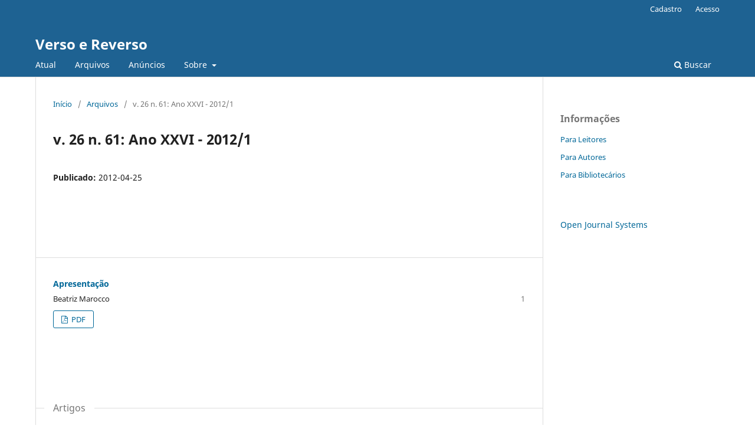

--- FILE ---
content_type: text/html; charset=utf-8
request_url: https://revistas.unisinos.br/index.php/versoereverso/issue/view/285
body_size: 3048
content:
<!DOCTYPE html>
<html lang="pt-BR" xml:lang="pt-BR">
<head>
	<meta charset="utf-8">
	<meta name="viewport" content="width=device-width, initial-scale=1.0">
	<title>
		v. 26 n. 61: Ano XXVI - 2012/1
							| Verso e Reverso
			</title>

	
<meta name="generator" content="Open Journal Systems 3.3.0.11">
<link rel="alternate" type="application/atom+xml" href="https://revistas.unisinos.br/index.php/versoereverso/gateway/plugin/AnnouncementFeedGatewayPlugin/atom">
<link rel="alternate" type="application/rdf+xml" href="https://revistas.unisinos.br/index.php/versoereverso/gateway/plugin/AnnouncementFeedGatewayPlugin/rss">
<link rel="alternate" type="application/rss+xml" href="https://revistas.unisinos.br/index.php/versoereverso/gateway/plugin/AnnouncementFeedGatewayPlugin/rss2">
<link rel="alternate" type="application/atom+xml" href="https://revistas.unisinos.br/index.php/versoereverso/gateway/plugin/WebFeedGatewayPlugin/atom">
<link rel="alternate" type="application/rdf+xml" href="https://revistas.unisinos.br/index.php/versoereverso/gateway/plugin/WebFeedGatewayPlugin/rss">
<link rel="alternate" type="application/rss+xml" href="https://revistas.unisinos.br/index.php/versoereverso/gateway/plugin/WebFeedGatewayPlugin/rss2">
	<link rel="stylesheet" href="https://revistas.unisinos.br/index.php/versoereverso/$$$call$$$/page/page/css?name=stylesheet" type="text/css" /><link rel="stylesheet" href="https://revistas.unisinos.br/index.php/versoereverso/$$$call$$$/page/page/css?name=font" type="text/css" /><link rel="stylesheet" href="https://revistas.unisinos.br/lib/pkp/styles/fontawesome/fontawesome.css?v=3.3.0.11" type="text/css" />
</head>
<body class="pkp_page_issue pkp_op_view" dir="ltr">

	<div class="pkp_structure_page">

				<header class="pkp_structure_head" id="headerNavigationContainer" role="banner">
						 <nav class="cmp_skip_to_content" aria-label="Ir para os links de conteúdo">
	<a href="#pkp_content_main">Ir para o conteúdo principal</a>
	<a href="#siteNav">Ir para o menu de navegação principal</a>
		<a href="#pkp_content_footer">Ir para o rodapé</a>
</nav>

			<div class="pkp_head_wrapper">

				<div class="pkp_site_name_wrapper">
					<button class="pkp_site_nav_toggle">
						<span>Open Menu</span>
					</button>
										<div class="pkp_site_name">
																<a href="						https://revistas.unisinos.br/index.php/versoereverso/index
					" class="is_text">Verso e Reverso</a>
										</div>
				</div>

				
				<nav class="pkp_site_nav_menu" aria-label="Navegação no Site">
					<a id="siteNav"></a>
					<div class="pkp_navigation_primary_row">
						<div class="pkp_navigation_primary_wrapper">
																				<ul id="navigationPrimary" class="pkp_navigation_primary pkp_nav_list">
								<li class="">
				<a href="https://revistas.unisinos.br/index.php/versoereverso/issue/current">
					Atual
				</a>
							</li>
								<li class="">
				<a href="https://revistas.unisinos.br/index.php/versoereverso/issue/archive">
					Arquivos
				</a>
							</li>
								<li class="">
				<a href="https://revistas.unisinos.br/index.php/versoereverso/announcement">
					Anúncios
				</a>
							</li>
								<li class="">
				<a href="https://revistas.unisinos.br/index.php/versoereverso/about">
					Sobre
				</a>
									<ul>
																					<li class="">
									<a href="https://revistas.unisinos.br/index.php/versoereverso/about">
										Sobre a Revista
									</a>
								</li>
																												<li class="">
									<a href="https://revistas.unisinos.br/index.php/versoereverso/about/submissions">
										Submissões
									</a>
								</li>
																												<li class="">
									<a href="https://revistas.unisinos.br/index.php/versoereverso/about/editorialTeam">
										Equipe Editorial
									</a>
								</li>
																												<li class="">
									<a href="https://revistas.unisinos.br/index.php/versoereverso/about/privacy">
										Declaração de Privacidade
									</a>
								</li>
																												<li class="">
									<a href="https://revistas.unisinos.br/index.php/versoereverso/about/contact">
										Contato
									</a>
								</li>
																		</ul>
							</li>
			</ul>

				

																						<div class="pkp_navigation_search_wrapper">
									<a href="https://revistas.unisinos.br/index.php/versoereverso/search" class="pkp_search pkp_search_desktop">
										<span class="fa fa-search" aria-hidden="true"></span>
										Buscar
									</a>
								</div>
													</div>
					</div>
					<div class="pkp_navigation_user_wrapper" id="navigationUserWrapper">
							<ul id="navigationUser" class="pkp_navigation_user pkp_nav_list">
								<li class="profile">
				<a href="https://revistas.unisinos.br/index.php/versoereverso/user/register">
					Cadastro
				</a>
							</li>
								<li class="profile">
				<a href="https://revistas.unisinos.br/index.php/versoereverso/login">
					Acesso
				</a>
							</li>
										</ul>

					</div>
				</nav>
			</div><!-- .pkp_head_wrapper -->
		</header><!-- .pkp_structure_head -->

						<div class="pkp_structure_content has_sidebar">
			<div class="pkp_structure_main" role="main">
				<a id="pkp_content_main"></a>

<div class="page page_issue">

				<nav class="cmp_breadcrumbs" role="navigation" aria-label="Você está aqui:">
	<ol>
		<li>
			<a href="https://revistas.unisinos.br/index.php/versoereverso/index">
				Início
			</a>
			<span class="separator">/</span>
		</li>
		<li>
			<a href="https://revistas.unisinos.br/index.php/versoereverso/issue/archive">
				Arquivos
			</a>
			<span class="separator">/</span>
		</li>
		<li class="current" aria-current="page">
			<span aria-current="page">
									v. 26 n. 61: Ano XXVI - 2012/1
							</span>
		</li>
	</ol>
</nav>
		<h1>
			v. 26 n. 61: Ano XXVI - 2012/1
		</h1>
			<div class="obj_issue_toc">

		
		<div class="heading">

						
				
												
							<div class="published">
				<span class="label">
					Publicado:
				</span>
				<span class="value">
					2012-04-25
				</span>
			</div>
			</div>

		
		<div class="sections">
			<div class="section">
								<ul class="cmp_article_list articles">
									<li>
						
	
<div class="obj_article_summary">
	
	<h3 class="title">
		<a id="article-2539" href="https://revistas.unisinos.br/index.php/versoereverso/article/view/2539">
			Apresentação
					</a>
	</h3>

		<div class="meta">
				<div class="authors">
			Beatriz Marocco
		</div>
		
							<div class="pages">
				1
			</div>
		
		
	</div>
	
			<ul class="galleys_links">
																									<li>
																										
	
							

<a class="obj_galley_link pdf" href="https://revistas.unisinos.br/index.php/versoereverso/article/view/2539/737" aria-labelledby=article-2539>

		
	PDF

	</a>
				</li>
					</ul>
	
	
</div>
					</li>
							</ul>
				</div>
			<div class="section">
									<h2>
					Artigos
				</h2>
						<ul class="cmp_article_list articles">
									<li>
						
	
<div class="obj_article_summary">
	
	<h3 class="title">
		<a id="article-1804" href="https://revistas.unisinos.br/index.php/versoereverso/article/view/ver.2012.26.61.01">
			Participação política de organizações da sociedade civil de Salvador
					</a>
	</h3>

		<div class="meta">
				<div class="authors">
			Jussara Borges, Othon Jambeiro
		</div>
		
							<div class="pages">
				2-14
			</div>
		
		
	</div>
	
			<ul class="galleys_links">
																									<li>
																										
	
							

<a class="obj_galley_link pdf" href="https://revistas.unisinos.br/index.php/versoereverso/article/view/ver.2012.26.61.01/732" aria-labelledby=article-1804>

		
	PDF

	</a>
				</li>
					</ul>
	
	
</div>
					</li>
									<li>
						
	
<div class="obj_article_summary">
	
	<h3 class="title">
		<a id="article-2163" href="https://revistas.unisinos.br/index.php/versoereverso/article/view/ver.2012.26.61.02">
			Os públicos e o governo da vida nas redes sociais
					</a>
	</h3>

		<div class="meta">
				<div class="authors">
			Saulo Mota
		</div>
		
							<div class="pages">
				15-24
			</div>
		
		
	</div>
	
			<ul class="galleys_links">
																									<li>
																										
	
							

<a class="obj_galley_link pdf" href="https://revistas.unisinos.br/index.php/versoereverso/article/view/ver.2012.26.61.02/733" aria-labelledby=article-2163>

		
	PDF

	</a>
				</li>
					</ul>
	
	
</div>
					</li>
									<li>
						
	
<div class="obj_article_summary">
	
	<h3 class="title">
		<a id="article-1947" href="https://revistas.unisinos.br/index.php/versoereverso/article/view/ver.2012.26.61.03">
			Da dimensão positiva do conflito em entrevistas jornalísticas
					</a>
	</h3>

		<div class="meta">
				<div class="authors">
			Marta Regina Maia, Thales Vilela Lelo
		</div>
		
							<div class="pages">
				25-33
			</div>
		
		
	</div>
	
			<ul class="galleys_links">
																									<li>
																										
	
							

<a class="obj_galley_link pdf" href="https://revistas.unisinos.br/index.php/versoereverso/article/view/ver.2012.26.61.03/734" aria-labelledby=article-1947>

		
	PDF

	</a>
				</li>
					</ul>
	
	
</div>
					</li>
									<li>
						
	
<div class="obj_article_summary">
	
	<h3 class="title">
		<a id="article-1375" href="https://revistas.unisinos.br/index.php/versoereverso/article/view/ver.2012.26.61.04">
			Masculinidade (em) revista: apropriações, negociações e resistências entre leitores da Men’s Health
					</a>
	</h3>

		<div class="meta">
				<div class="authors">
			Filipe Bordinhão dos Santos, Milena Carvalho Bezerra Freire de Oliveira-Cruz
		</div>
		
							<div class="pages">
				34-45
			</div>
		
		
	</div>
	
			<ul class="galleys_links">
																									<li>
																										
	
							

<a class="obj_galley_link pdf" href="https://revistas.unisinos.br/index.php/versoereverso/article/view/ver.2012.26.61.04/735" aria-labelledby=article-1375>

		
	PDF

	</a>
				</li>
					</ul>
	
	
</div>
					</li>
									<li>
						
	
<div class="obj_article_summary">
	
	<h3 class="title">
		<a id="article-2104" href="https://revistas.unisinos.br/index.php/versoereverso/article/view/ver.2012.26.61.05">
			Graffiti Palace. Fantasmagorias urbanas, espaços abandonados
					</a>
	</h3>

		<div class="meta">
				<div class="authors">
			Fabrício Silveira
		</div>
		
							<div class="pages">
				46-60
			</div>
		
		
	</div>
	
			<ul class="galleys_links">
																									<li>
																										
	
							

<a class="obj_galley_link pdf" href="https://revistas.unisinos.br/index.php/versoereverso/article/view/ver.2012.26.61.05/736" aria-labelledby=article-2104>

		
	PDF

	</a>
				</li>
					</ul>
	
	
</div>
					</li>
							</ul>
				</div>
		</div><!-- .sections -->
</div>
	</div>

	</div><!-- pkp_structure_main -->

									<div class="pkp_structure_sidebar left" role="complementary" aria-label="Barra lateral">
				 
<div class="pkp_block block_information">
	<h2 class="title">Informações</h2>
	<div class="content">
		<ul>
							<li>
					<a href="https://revistas.unisinos.br/index.php/versoereverso/information/readers">
						Para Leitores
					</a>
				</li>
										<li>
					<a href="https://revistas.unisinos.br/index.php/versoereverso/information/authors">
						Para Autores
					</a>
				</li>
										<li>
					<a href="https://revistas.unisinos.br/index.php/versoereverso/information/librarians">
						Para Bibliotecários
					</a>
				</li>
					</ul>
	</div>
</div>
<div class="pkp_block block_developed_by">
	<h2 class="pkp_screen_reader">
		Desenvolvido por
	</h2>

	<div class="content">
		<a href="http://pkp.sfu.ca/ojs/">
			Open Journal Systems
		</a>
	</div>
</div>

			</div><!-- pkp_sidebar.left -->
			</div><!-- pkp_structure_content -->

<div class="pkp_structure_footer_wrapper" role="contentinfo">
	<a id="pkp_content_footer"></a>

	<div class="pkp_structure_footer">

		
		<div class="pkp_brand_footer" role="complementary">
			<a href="https://revistas.unisinos.br/index.php/versoereverso/about/aboutThisPublishingSystem">
				<img alt="Mais informações sobre o sistema de publicação, a plataforma e o fluxo de publicação do OJS/PKP." src="https://revistas.unisinos.br/templates/images/ojs_brand.png">
			</a>
		</div>
	</div>
</div><!-- pkp_structure_footer_wrapper -->

</div><!-- pkp_structure_page -->

<script src="https://revistas.unisinos.br/lib/pkp/lib/vendor/components/jquery/jquery.min.js?v=3.3.0.11" type="text/javascript"></script><script src="https://revistas.unisinos.br/lib/pkp/lib/vendor/components/jqueryui/jquery-ui.min.js?v=3.3.0.11" type="text/javascript"></script><script src="https://revistas.unisinos.br/plugins/themes/default/js/lib/popper/popper.js?v=3.3.0.11" type="text/javascript"></script><script src="https://revistas.unisinos.br/plugins/themes/default/js/lib/bootstrap/util.js?v=3.3.0.11" type="text/javascript"></script><script src="https://revistas.unisinos.br/plugins/themes/default/js/lib/bootstrap/dropdown.js?v=3.3.0.11" type="text/javascript"></script><script src="https://revistas.unisinos.br/plugins/themes/default/js/main.js?v=3.3.0.11" type="text/javascript"></script><script type="text/javascript">
(function(i,s,o,g,r,a,m){i['GoogleAnalyticsObject']=r;i[r]=i[r]||function(){
(i[r].q=i[r].q||[]).push(arguments)},i[r].l=1*new Date();a=s.createElement(o),
m=s.getElementsByTagName(o)[0];a.async=1;a.src=g;m.parentNode.insertBefore(a,m)
})(window,document,'script','https://www.google-analytics.com/analytics.js','ga');

ga('create', 'UA-3433223-60', 'auto');
ga('send', 'pageview');
</script>


</body>
</html>


--- FILE ---
content_type: text/plain
request_url: https://www.google-analytics.com/j/collect?v=1&_v=j102&a=8744721&t=pageview&_s=1&dl=https%3A%2F%2Frevistas.unisinos.br%2Findex.php%2Fversoereverso%2Fissue%2Fview%2F285&ul=en-us%40posix&dt=v.%2026%20n.%2061%3A%20Ano%20XXVI%20-%202012%2F1%20%7C%20Verso%20e%20Reverso&sr=1280x720&vp=1280x720&_u=IEBAAEABAAAAACAAI~&jid=1142070927&gjid=2089482351&cid=94847780.1763290493&tid=UA-3433223-60&_gid=224356338.1763290493&_r=1&_slc=1&z=1047412128
body_size: -451
content:
2,cG-H2J65HEERN